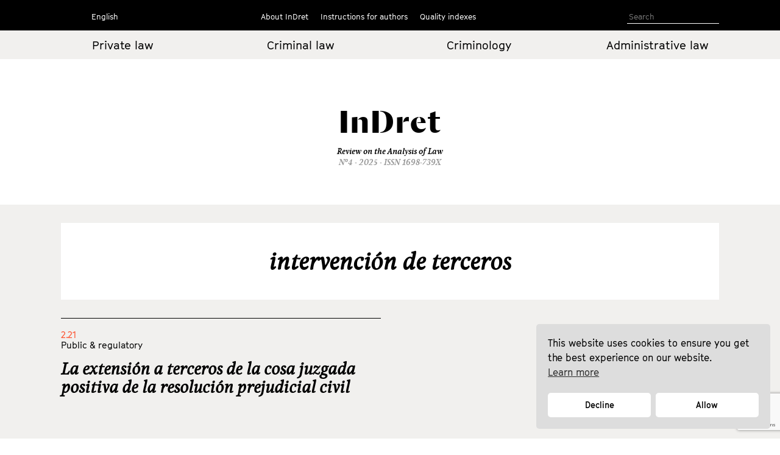

--- FILE ---
content_type: text/html; charset=UTF-8
request_url: https://indret.com/tag/intervencion-de-terceros/?lang=en
body_size: 6826
content:
		<!DOCTYPE html>
	<html lang="es">

	<head>
		<!-- Start cookieyes banner --> 
		<script id="cookieyes" type="text/javascript" src="https://cdn-cookieyes.com/client_data/68b9492631541fd5c5446f2b/script.js"></script> 
		<!-- End cookieyes banner -->
		<meta charset="UTF-8">
		<!--<meta name="viewport" content="width=device-width, initial-scale=1.0, maximum-scale=1">-->
		<meta name="author" content="Roger Masellas, roger@lamosca.com">
		<link rel="profile" href="http://gmpg.org/xfn/11">
		<link rel="pingback" href="https://indret.com/xmlrpc.php">
		<title>intervención de terceros &#8211; InDret</title>
<link rel='dns-prefetch' href='//indret.com' />
<link rel='dns-prefetch' href='//www.google.com' />
<link rel='dns-prefetch' href='//s.w.org' />
<link rel="alternate" type="application/rss+xml" title="InDret &raquo; Feed" href="https://indret.com/feed/" />
<link rel="alternate" type="application/rss+xml" title="InDret &raquo; Feed de los comentarios" href="https://indret.com/comments/feed/" />
<link rel="alternate" type="application/rss+xml" title="InDret &raquo; Etiqueta intervención de terceros del feed" href="https://indret.com/tag/intervencion-de-terceros/feed/" />
		<script type="text/javascript">
			window._wpemojiSettings = {"baseUrl":"https:\/\/s.w.org\/images\/core\/emoji\/13.0.1\/72x72\/","ext":".png","svgUrl":"https:\/\/s.w.org\/images\/core\/emoji\/13.0.1\/svg\/","svgExt":".svg","source":{"concatemoji":"https:\/\/indret.com\/wp-includes\/js\/wp-emoji-release.min.js?ver=5.6.16"}};
			!function(e,a,t){var n,r,o,i=a.createElement("canvas"),p=i.getContext&&i.getContext("2d");function s(e,t){var a=String.fromCharCode;p.clearRect(0,0,i.width,i.height),p.fillText(a.apply(this,e),0,0);e=i.toDataURL();return p.clearRect(0,0,i.width,i.height),p.fillText(a.apply(this,t),0,0),e===i.toDataURL()}function c(e){var t=a.createElement("script");t.src=e,t.defer=t.type="text/javascript",a.getElementsByTagName("head")[0].appendChild(t)}for(o=Array("flag","emoji"),t.supports={everything:!0,everythingExceptFlag:!0},r=0;r<o.length;r++)t.supports[o[r]]=function(e){if(!p||!p.fillText)return!1;switch(p.textBaseline="top",p.font="600 32px Arial",e){case"flag":return s([127987,65039,8205,9895,65039],[127987,65039,8203,9895,65039])?!1:!s([55356,56826,55356,56819],[55356,56826,8203,55356,56819])&&!s([55356,57332,56128,56423,56128,56418,56128,56421,56128,56430,56128,56423,56128,56447],[55356,57332,8203,56128,56423,8203,56128,56418,8203,56128,56421,8203,56128,56430,8203,56128,56423,8203,56128,56447]);case"emoji":return!s([55357,56424,8205,55356,57212],[55357,56424,8203,55356,57212])}return!1}(o[r]),t.supports.everything=t.supports.everything&&t.supports[o[r]],"flag"!==o[r]&&(t.supports.everythingExceptFlag=t.supports.everythingExceptFlag&&t.supports[o[r]]);t.supports.everythingExceptFlag=t.supports.everythingExceptFlag&&!t.supports.flag,t.DOMReady=!1,t.readyCallback=function(){t.DOMReady=!0},t.supports.everything||(n=function(){t.readyCallback()},a.addEventListener?(a.addEventListener("DOMContentLoaded",n,!1),e.addEventListener("load",n,!1)):(e.attachEvent("onload",n),a.attachEvent("onreadystatechange",function(){"complete"===a.readyState&&t.readyCallback()})),(n=t.source||{}).concatemoji?c(n.concatemoji):n.wpemoji&&n.twemoji&&(c(n.twemoji),c(n.wpemoji)))}(window,document,window._wpemojiSettings);
		</script>
		<style type="text/css">
img.wp-smiley,
img.emoji {
	display: inline !important;
	border: none !important;
	box-shadow: none !important;
	height: 1em !important;
	width: 1em !important;
	margin: 0 .07em !important;
	vertical-align: -0.1em !important;
	background: none !important;
	padding: 0 !important;
}
</style>
	<link rel='stylesheet' id='wp-block-library-css'  href='https://indret.com/wp-includes/css/dist/block-library/style.min.css?ver=5.6.16' type='text/css' media='all' />
<link rel='stylesheet' id='contact-form-7-css'  href='https://indret.com/wp-content/plugins/contact-form-7/includes/css/styles.css?ver=5.4.2' type='text/css' media='all' />
<link rel='stylesheet' id='nsc_bar_nice-cookie-consent-css'  href='https://indret.com/wp-content/plugins/beautiful-and-responsive-cookie-consent/public/cookieNSCconsent.min.css?ver=4.5.4' type='text/css' media='all' />
<style id='nsc_bar_nice-cookie-consent-inline-css' type='text/css'>
.cc-window { font-family: indrettext}
</style>
<link rel='stylesheet' id='start-style-css'  href='https://indret.com/wp-content/themes/indret/style.css?ver=5.6.16' type='text/css' media='all' />
<link rel='stylesheet' id='bootstrap-css'  href='https://indret.com/wp-content/themes/indret/css/bootstrap.min.css?ver=5.6.16' type='text/css' media='all' />
<link rel='stylesheet' id='fancybox-css'  href='https://indret.com/wp-content/plugins/easy-fancybox/fancybox/1.5.4/jquery.fancybox.css?ver=1769401354' type='text/css' media='screen' />
<link rel='stylesheet' id='wp-pagenavi-css'  href='https://indret.com/wp-content/plugins/wp-pagenavi/pagenavi-css.css?ver=2.70' type='text/css' media='all' />
<script type='text/javascript' src='https://indret.com/wp-includes/js/jquery/jquery.min.js?ver=3.5.1' id='jquery-core-js'></script>
<script type='text/javascript' src='https://indret.com/wp-includes/js/jquery/jquery-migrate.min.js?ver=3.3.2' id='jquery-migrate-js'></script>
<link rel="https://api.w.org/" href="https://indret.com/wp-json/" /><link rel="alternate" type="application/json" href="https://indret.com/wp-json/wp/v2/tags/10708" /><link rel="EditURI" type="application/rsd+xml" title="RSD" href="https://indret.com/xmlrpc.php?rsd" />
<link rel="wlwmanifest" type="application/wlwmanifest+xml" href="https://indret.com/wp-includes/wlwmanifest.xml" /> 
<meta name="generator" content="WordPress 5.6.16" />
		<style type="text/css" id="wp-custom-css">
			td {
    padding: 20px;
}		</style>
				<meta property="og:type" content="article" />
		<meta property="og:image" content="https://indret.com/wp-content/themes/indret/img/logo.png" />
		<script src="https://indret.com/wp-content/themes/indret/js/prefixfree.min.js"></script>
		<script src="https://indret.com/wp-content/themes/indret/js/jquery.min.js"></script>
	</head>

	<body class="archive tag tag-intervencion-de-terceros tag-10708 group-blog full-width">
		<!--
    designed and coded by Roger Masellas
    http://www.masellas.info
    roger@lamosca.com
  -->
		
		<div id="page" class="hfeed site">
			<a class="skip-link screen-reader-text" href="#content">Ir al contenido</a>

			<header id="masthead" class="site-header capsalera" role="banner">
				<div class="container">
					<nav id="site-navigation" class="main-navigation col-md-12" role="navigation">
						<div class="col-sm-2 col-md-3 navmenu idiomes">
														<div class="menu-idiomas-container">
																	<script>
										window.language = 'en';
									</script>
									<ul id="idiomes" class="menu nav-menu" aria-expanded="false">
										<li id="menu-item-20702" class="menu-item menu-item-type-custom menu-item-object-custom menu-item-has-children menu-item-20702" aria-haspopup="true">
											<a href="?lang=en 
">English</a>
											<ul class="sub-menu">
												<li id="menu-item-20703" class="menu-item menu-item-type-custom menu-item-object-custom menu-item-20703"><a href="?lang=es 
">Español</a></li>
												<li id="menu-item-20704" class="menu-item menu-item-type-custom menu-item-object-custom menu-item-20704"><a href="?lang=ca 
">Català</a></li>
											</ul>
										</li>
									</ul>
															</div>
							<!--<button class="menu-toggle" aria-controls="primary-menu" aria-expanded="false">
					Idiomas</button>
					<div class="menu-idiomas-container"><ul id="idiomes" class="menu"><li id="menu-item-20702" class="menu-item menu-item-type-custom menu-item-object-custom menu-item-has-children menu-item-20702"><a href="http://#">Castellano</a>
<ul class="sub-menu">
	<li id="menu-item-20703" class="menu-item menu-item-type-custom menu-item-object-custom menu-item-20703"><a href="http://#">English</a></li>
	<li id="menu-item-20704" class="menu-item menu-item-type-custom menu-item-object-custom menu-item-20704"><a href="http://#">Català</a></li>
</ul>
</li>
</ul></div>-->
						</div>
						<div class="col-sm-8 col-md-6 navmenu">
															<div class="menu-principal_en-container"><ul id="principal_en" class="menu"><li id="menu-item-20949" class="menu-item menu-item-type-custom menu-item-object-custom menu-item-has-children menu-item-20949"><a href="#">About InDret</a>
<ul class="sub-menu">
	<li id="menu-item-20950" class="menu-item menu-item-type-post_type menu-item-object-page menu-item-20950"><a href="https://indret.com/presentacion/">Presentation</a></li>
	<li id="menu-item-20952" class="menu-item menu-item-type-post_type menu-item-object-page menu-item-20952"><a href="https://indret.com/consejo-de-redaccion/">Editorial Staff</a></li>
	<li id="menu-item-20953" class="menu-item menu-item-type-post_type menu-item-object-page menu-item-20953"><a href="https://indret.com/consejo-editorialy-de-redaccion/">Board of Editors</a></li>
	<li id="menu-item-20951" class="menu-item menu-item-type-post_type menu-item-object-page menu-item-20951"><a href="https://indret.com/comite-cientifico/">Scientific Committee</a></li>
</ul>
</li>
<li id="menu-item-20954" class="menu-item menu-item-type-custom menu-item-object-custom menu-item-has-children menu-item-20954"><a href="#">Instructions for authors</a>
<ul class="sub-menu">
	<li id="menu-item-20955" class="menu-item menu-item-type-post_type menu-item-object-page menu-item-20955"><a href="https://indret.com/criterios-de-publicacion/">Papers selection</a></li>
	<li id="menu-item-20957" class="menu-item menu-item-type-post_type menu-item-object-page menu-item-20957"><a href="https://indret.com/libro-de-estilo/">Style guide</a></li>
	<li id="menu-item-20956" class="menu-item menu-item-type-post_type menu-item-object-page menu-item-20956"><a href="https://indret.com/formulario/">Submission form</a></li>
	<li id="menu-item-26136" class="menu-item menu-item-type-post_type menu-item-object-page menu-item-26136"><a href="https://indret.com/compromiso-etico/">Ethical commitment</a></li>
</ul>
</li>
<li id="menu-item-20959" class="menu-item menu-item-type-custom menu-item-object-custom menu-item-has-children menu-item-20959"><a href="#">Quality indexes</a>
<ul class="sub-menu">
	<li id="menu-item-28244" class="menu-item menu-item-type-post_type menu-item-object-page menu-item-28244"><a href="https://indret.com/bases-de-datos-y-repositorios/">Databases &#038; repository</a></li>
	<li id="menu-item-28243" class="menu-item menu-item-type-post_type menu-item-object-page menu-item-28243"><a href="https://indret.com/posicionamiento/">Positioning</a></li>
	<li id="menu-item-20960" class="menu-item menu-item-type-post_type menu-item-object-page menu-item-20960"><a href="https://indret.com/informacion-estadistica/">Statistical information</a></li>
</ul>
</li>
</ul></div>													</div>
						<div class="col-sm-2 col-md-3 cerca">

							<!--<form role="search" method="get" class="search-form" action="https://indret.com/">
				<label>
					<span class="screen-reader-text">Buscar:</span>
					<input type="search" class="search-field" placeholder="Buscar &hellip;" value="" name="s" />
				</label>
				<input type="submit" class="search-submit" value="Buscar" />
			</form>-->
							<!--
<section class="search">
<form role="search" method="get" id="search-form" action="" >
<input type="search" value="" name="s" id="s" placeholder="Search" />
<input type="submit" id="searchsubmit" value="" />
</form>
</section>
-->

							<form class="search" id="search-form" action="https://indret.com/" method="get">
																	<input name="s" id="s" type="text" value="" placeholder="Search" />
															</form>

						</div>
					</nav><!-- #site-navigation -->
				</div><!-- .container -->
			</header><!-- #masthead -->
			<div class="container-fluid editorial arees">
				<div class="container">
					<div class="row">
													<div class="col-xs-6 col-md-3 col-center">
								<a href="https://indret.com/Derechoprivado/?edicion=4.25">Private law</a>
							</div>
							<div class="col-xs-6 col-md-3 col-center">
								<a href="https://indret.com/Derechopenal/?edicion=4.25">Criminal law</a>
							</div>
							<div class="col-xs-6 col-md-3 col-center">
								<a href="https://indret.com/Criminologia/?edicion=4.25">Criminology</a>
							</div>
							<div class="col-xs-6 col-md-3 col-center">
								<a href="https://indret.com/Publicoyregulatorio/?edicion=4.25">Administrative law</a>
							</div>
											</div>
				</div>
			</div>
			<div class="container marca">
				<div class="logo"><a href="https://indret.com/" rel="home">
						<!--<img src="https://indret.com/wp-content/themes/indret/img/logo.png">--><span class="titol-mod">InDret </span>
					</a><span class="titol-mod titol-branca"></span></div>
				<span class="cap-rev">
					Review on the Analysis of Law				</span>
				<span class="cap-num">Nº4 - 2025					- ISSN 1698-739X</span>
			</div>
<div class="fons-interior">
	<div class="container">
		<div class="banner invers">
			<h1 class="entry-title-interior"><!--Autor: -->intervención de terceros</h1>
		</div>
	</div>
	<div id="content" class="site-content container">
		<div id="primary" class="content-area">
			<main id="main" class="site-main col-md-12" role="main">

														

						<article id="post-27659" class="col-md-6 post-27659 post type-post status-publish format-standard hentry category-2-21 category-portada tag-cosa-juzgada tag-cuestion-prejudicial-civil tag-derecho-de-defensa tag-intervencion-de-terceros autor-nuria-reynal-querol etiquetas-eng-incidental-civil-question etiquetas-eng-res-judicata etiquetas-eng-right-of-defense etiquetas-eng-third-party-interaction">
							<div class="entry-header altura_entrada_home">
								<div class="edicion">2.21</div>
								<div class="categoria">
																		Public & regulatory</a>
								</div>
								<h1 class="entry-title"><a href="https://indret.com/la-extension-a-terceros-de-la-cosa-juzgada-positiva-de-la-resolucion-prejudicial-civil/" rel="bookmark">La extensión a terceros de la cosa juzgada positiva de la resolución prejudicial civil</a></h1>								<div class="peu_entrada_home">
									_<br>
									<div class="autor">
										<span class="pertallarcoma"><a href="https://indret.com/?autor=nuria-reynal-querol">Núria Reynal Querol, </a></span>									</div>
									<div class="xarxes_soc">
										<span class="descargas 27659">
											<script>
												var descargas_old = '162';
												if (descargas_old == '' || descargas_old == 'NULL') {
													descargas_old = 0;
													//document.write(descargas_old);
													$(".27659").html(descargas_old);
												} else {
													$(".27659").html(descargas_old);
												}
											</script>
										</span>
										downloads									</div>
									<div class="xarxes_soc botons">
										Share										<ul>
											<li class="xs_face"><a href="https://www.facebook.com/sharer/sharer.php?u=https://indret.com/la-extension-a-terceros-de-la-cosa-juzgada-positiva-de-la-resolucion-prejudicial-civil/" target="new"></a></li>
											<li class="xs_twit"><a href="https://twitter.com/intent/tweet?url=https://indret.com/la-extension-a-terceros-de-la-cosa-juzgada-positiva-de-la-resolucion-prejudicial-civil/" target="new"></a></li>
											<li class="xs_linked"><a href="https://www.linkedin.com/shareArticle?mini=true&url=https://indret.com/la-extension-a-terceros-de-la-cosa-juzgada-positiva-de-la-resolucion-prejudicial-civil/&title=Revista%20InDret&source=indret.com" target="new"></a></li>
											<li class="xs_mail"><a href="mailto:?subject=InDret, Revista para el Análisis del Derecho&body=He encontrado este enlace: https://indret.com/la-extension-a-terceros-de-la-cosa-juzgada-positiva-de-la-resolucion-prejudicial-civil/"></a>
											</li>
										</ul>
									</div>
								</div>
							</div><!-- .entry-header -->
						</article><!-- #post-## -->


														
				<div class="row estret">
					<div class="col-md-2">
						<!--<div class="wp-pagenavi"><span class="pages">Portada</span></div>-->
					</div>
					<div class="col-md-10 paginador"></div>
				</div>

			</main><!-- #main -->
		</div><!-- #primary -->
	</div><!-- #content -->

		<footer id="colophon" class="site-footer" role="contentinfo">
		<div class="container">
			<div class="site-info">
				<div class="col-sm-4 col-md-4 peu-logos"><a href="https://www.upf.edu/en/" target="new"><img src="https://indret.com/wp-content/themes/indret/img/logo_upf.png"></a></div>
				<div class="col-sm-4 "><a href="http://empresa.gencat.cat/ca/inici/" target="new"><img src="https://indret.com/wp-content/themes/indret/img/logo_generalitat.png"></a></div>
				<div class="col-sm-4 "><a href="http://www.mineco.gob.es/" target="new"><img src="https://indret.com/wp-content/themes/indret/img/logo_ministeri.png"></a></div>
			</div><!-- .site-info -->
		</div><!-- .container -->
	</footer><!-- #colophon -->
	
</div><!-- #page -->

<script type='text/javascript' src='https://indret.com/wp-includes/js/dist/vendor/wp-polyfill.min.js?ver=7.4.4' id='wp-polyfill-js'></script>
<script type='text/javascript' id='wp-polyfill-js-after'>
( 'fetch' in window ) || document.write( '<script src="https://indret.com/wp-includes/js/dist/vendor/wp-polyfill-fetch.min.js?ver=3.0.0"></scr' + 'ipt>' );( document.contains ) || document.write( '<script src="https://indret.com/wp-includes/js/dist/vendor/wp-polyfill-node-contains.min.js?ver=3.42.0"></scr' + 'ipt>' );( window.DOMRect ) || document.write( '<script src="https://indret.com/wp-includes/js/dist/vendor/wp-polyfill-dom-rect.min.js?ver=3.42.0"></scr' + 'ipt>' );( window.URL && window.URL.prototype && window.URLSearchParams ) || document.write( '<script src="https://indret.com/wp-includes/js/dist/vendor/wp-polyfill-url.min.js?ver=3.6.4"></scr' + 'ipt>' );( window.FormData && window.FormData.prototype.keys ) || document.write( '<script src="https://indret.com/wp-includes/js/dist/vendor/wp-polyfill-formdata.min.js?ver=3.0.12"></scr' + 'ipt>' );( Element.prototype.matches && Element.prototype.closest ) || document.write( '<script src="https://indret.com/wp-includes/js/dist/vendor/wp-polyfill-element-closest.min.js?ver=2.0.2"></scr' + 'ipt>' );
</script>
<script type='text/javascript' id='contact-form-7-js-extra'>
/* <![CDATA[ */
var wpcf7 = {"api":{"root":"https:\/\/indret.com\/wp-json\/","namespace":"contact-form-7\/v1"}};
/* ]]> */
</script>
<script type='text/javascript' src='https://indret.com/wp-content/plugins/contact-form-7/includes/js/index.js?ver=5.4.2' id='contact-form-7-js'></script>
<script type='text/javascript' src='https://indret.com/wp-content/plugins/beautiful-and-responsive-cookie-consent/public/cookieNSCconsent.min.js?ver=4.5.4' id='nsc_bar_nice-cookie-consent_js-js'></script>
<script type='text/javascript' id='nsc_bar_nice-cookie-consent_js-js-after'>
document.addEventListener("DOMContentLoaded",function(){  window.cookieconsent.initialise({"content":{"deny":"Rechazar","dismiss":"Got it","allow":"Aceptar","link":"Saber más","href":"http:\/\/indret.com\/cookies","message":"Este sitio web utiliza cookies para garantizar que obtenga la mejor experiencia en nuestro sitio web.","policy":"Cookie Settings","close":"x","savesettings":"Save Settings","target":"_blank","linksecond":"Just another Link","hrefsecond":"http:\/\/indret.com\/cookies"},"type":"opt-in","palette":{"popup":{"background":"#ddd","text":"#000"},"button":{"background":"#fff","text":"#000","border":""},"switches":{"background":"","backgroundChecked":"","switch":"","text":""}},"position":"bottom-right","theme":"classic","cookietypes":[{"label":"Technical","checked":"checked","disabled":"disabled","cookie_suffix":"tech"},{"label":"Marketing","checked":"","disabled":"","cookie_suffix":"marketing"}],"revokable":"0","improveBannerLoadingSpeed":"1","blockScreen":"0","container":"","customizedFont":"indrettext","customOrderConsentButtons":"{{deny}}{{savesettings}}{{allowall}}","makeButtonsEqual":"1","setDiffDefaultCookiesFirstPV":"0","disableWithiniFrames":"0","positionRevokeButton":"bottom-right"})});
</script>
<script type='text/javascript' src='https://indret.com/wp-content/themes/indret/js/navigation.js?ver=20120206' id='start-navigation-js'></script>
<script type='text/javascript' src='https://indret.com/wp-content/themes/indret/js/skip-link-focus-fix.js?ver=20130115' id='start-skip-link-focus-fix-js'></script>
<script type='text/javascript' src='https://indret.com/wp-content/plugins/easy-fancybox/vendor/purify.min.js?ver=1769401354' id='fancybox-purify-js'></script>
<script type='text/javascript' id='jquery-fancybox-js-extra'>
/* <![CDATA[ */
var efb_i18n = {"close":"Close","next":"Next","prev":"Previous","startSlideshow":"Start slideshow","toggleSize":"Toggle size"};
/* ]]> */
</script>
<script type='text/javascript' src='https://indret.com/wp-content/plugins/easy-fancybox/fancybox/1.5.4/jquery.fancybox.js?ver=1769401354' id='jquery-fancybox-js'></script>
<script type='text/javascript' id='jquery-fancybox-js-after'>
var fb_timeout, fb_opts={'autoScale':true,'showCloseButton':true,'width':400,'height':500,'margin':20,'pixelRatio':'false','centerOnScroll':false,'enableEscapeButton':true,'overlayShow':true,'hideOnOverlayClick':true,'minVpHeight':320,'disableCoreLightbox':'true','enableBlockControls':'true','fancybox_openBlockControls':'true' };
if(typeof easy_fancybox_handler==='undefined'){
var easy_fancybox_handler=function(){
jQuery([".nolightbox","a.wp-block-file__button","a.pin-it-button","a[href*='pinterest.com\/pin\/create']","a[href*='facebook.com\/share']","a[href*='twitter.com\/share']"].join(',')).addClass('nofancybox');
jQuery('a.fancybox-close').on('click',function(e){e.preventDefault();jQuery.fancybox.close()});
/* Inline */
jQuery('a.fancybox-inline,area.fancybox-inline,.fancybox-inline>a').each(function(){jQuery(this).fancybox(jQuery.extend(true,{},fb_opts,{'type':'inline','autoDimensions':true,'scrolling':'no','easingIn':'easeOutBack','easingOut':'easeInBack','opacity':false,'hideOnContentClick':false,'titleShow':false}))});
};};
jQuery(easy_fancybox_handler);jQuery(document).on('post-load',easy_fancybox_handler);
</script>
<script type='text/javascript' src='https://indret.com/wp-content/plugins/easy-fancybox/vendor/jquery.mousewheel.js?ver=3.1.13' id='jquery-mousewheel-js'></script>
<script type='text/javascript' src='https://www.google.com/recaptcha/api.js?render=6LfSVfgaAAAAAPO3End74wY2Teuu3jOEBDxi0usS&#038;ver=3.0' id='google-recaptcha-js'></script>
<script type='text/javascript' id='wpcf7-recaptcha-js-extra'>
/* <![CDATA[ */
var wpcf7_recaptcha = {"sitekey":"6LfSVfgaAAAAAPO3End74wY2Teuu3jOEBDxi0usS","actions":{"homepage":"homepage","contactform":"contactform"}};
/* ]]> */
</script>
<script type='text/javascript' src='https://indret.com/wp-content/plugins/contact-form-7/modules/recaptcha/index.js?ver=5.4.2' id='wpcf7-recaptcha-js'></script>
<script type='text/javascript' src='https://indret.com/wp-includes/js/wp-embed.min.js?ver=5.6.16' id='wp-embed-js'></script>
<!-- start Simple Custom CSS and JS -->
<script type="text/javascript">
console.log(window.language);

document.addEventListener("DOMContentLoaded", function () {
  const messageDiv = document.querySelector(".cc-message");
  const denyBtn = document.querySelector(".cc-deny");
  const allowBtn = document.querySelector(".cc-allow");

  const texts = {
    ca: {
      message: 'Aquest lloc web utilitza galetes per garantir que obtinguis la millor experiència al nostre lloc web. <a aria-label="cookies - Saber més" role="button" tabindex="0" class="cc-link" href="https://indret.com/cookies" rel="noopener noreferrer nofollow">Saber més</a>',
      deny: "Rebutjar",
      allow: "Acceptar",
    },
    es: {
      message: 'Este sitio web utiliza cookies para garantizar que obtenga la mejor experiencia en nuestro sitio web. <a aria-label="cookies - Saber más" role="button" tabindex="0" class="cc-link" href="https://indret.com/cookies" rel="noopener noreferrer nofollow">Saber más</a>',
      deny: "Rechazar",
      allow: "Aceptar",
    },
    en: {
      message: 'This website uses cookies to ensure you get the best experience on our website. <a aria-label="cookies - Learn more" role="button" tabindex="0" class="cc-link" href="https://indret.com/cookies" rel="noopener noreferrer nofollow">Learn more</a>',
      deny: "Decline",
      allow: "Allow",
    }
  };

  const lang = window.language || 'es';
  const t = texts[lang];

  if (messageDiv && t.message) messageDiv.innerHTML = t.message;
  if (denyBtn && t.deny) denyBtn.textContent = t.deny;
  if (allowBtn && t.allow) allowBtn.textContent = t.allow;
});
</script>
<!-- end Simple Custom CSS and JS -->

</body>
</html>

	<script type="text/javascript">
		$('.pertallarcoma').html(function(_, txt) {
			//console.log(txt);
			return txt.slice(0, -6);
		});
	</script>

--- FILE ---
content_type: text/html; charset=utf-8
request_url: https://www.google.com/recaptcha/api2/anchor?ar=1&k=6LfSVfgaAAAAAPO3End74wY2Teuu3jOEBDxi0usS&co=aHR0cHM6Ly9pbmRyZXQuY29tOjQ0Mw..&hl=en&v=PoyoqOPhxBO7pBk68S4YbpHZ&size=invisible&anchor-ms=20000&execute-ms=30000&cb=3na0vjzav5e
body_size: 48650
content:
<!DOCTYPE HTML><html dir="ltr" lang="en"><head><meta http-equiv="Content-Type" content="text/html; charset=UTF-8">
<meta http-equiv="X-UA-Compatible" content="IE=edge">
<title>reCAPTCHA</title>
<style type="text/css">
/* cyrillic-ext */
@font-face {
  font-family: 'Roboto';
  font-style: normal;
  font-weight: 400;
  font-stretch: 100%;
  src: url(//fonts.gstatic.com/s/roboto/v48/KFO7CnqEu92Fr1ME7kSn66aGLdTylUAMa3GUBHMdazTgWw.woff2) format('woff2');
  unicode-range: U+0460-052F, U+1C80-1C8A, U+20B4, U+2DE0-2DFF, U+A640-A69F, U+FE2E-FE2F;
}
/* cyrillic */
@font-face {
  font-family: 'Roboto';
  font-style: normal;
  font-weight: 400;
  font-stretch: 100%;
  src: url(//fonts.gstatic.com/s/roboto/v48/KFO7CnqEu92Fr1ME7kSn66aGLdTylUAMa3iUBHMdazTgWw.woff2) format('woff2');
  unicode-range: U+0301, U+0400-045F, U+0490-0491, U+04B0-04B1, U+2116;
}
/* greek-ext */
@font-face {
  font-family: 'Roboto';
  font-style: normal;
  font-weight: 400;
  font-stretch: 100%;
  src: url(//fonts.gstatic.com/s/roboto/v48/KFO7CnqEu92Fr1ME7kSn66aGLdTylUAMa3CUBHMdazTgWw.woff2) format('woff2');
  unicode-range: U+1F00-1FFF;
}
/* greek */
@font-face {
  font-family: 'Roboto';
  font-style: normal;
  font-weight: 400;
  font-stretch: 100%;
  src: url(//fonts.gstatic.com/s/roboto/v48/KFO7CnqEu92Fr1ME7kSn66aGLdTylUAMa3-UBHMdazTgWw.woff2) format('woff2');
  unicode-range: U+0370-0377, U+037A-037F, U+0384-038A, U+038C, U+038E-03A1, U+03A3-03FF;
}
/* math */
@font-face {
  font-family: 'Roboto';
  font-style: normal;
  font-weight: 400;
  font-stretch: 100%;
  src: url(//fonts.gstatic.com/s/roboto/v48/KFO7CnqEu92Fr1ME7kSn66aGLdTylUAMawCUBHMdazTgWw.woff2) format('woff2');
  unicode-range: U+0302-0303, U+0305, U+0307-0308, U+0310, U+0312, U+0315, U+031A, U+0326-0327, U+032C, U+032F-0330, U+0332-0333, U+0338, U+033A, U+0346, U+034D, U+0391-03A1, U+03A3-03A9, U+03B1-03C9, U+03D1, U+03D5-03D6, U+03F0-03F1, U+03F4-03F5, U+2016-2017, U+2034-2038, U+203C, U+2040, U+2043, U+2047, U+2050, U+2057, U+205F, U+2070-2071, U+2074-208E, U+2090-209C, U+20D0-20DC, U+20E1, U+20E5-20EF, U+2100-2112, U+2114-2115, U+2117-2121, U+2123-214F, U+2190, U+2192, U+2194-21AE, U+21B0-21E5, U+21F1-21F2, U+21F4-2211, U+2213-2214, U+2216-22FF, U+2308-230B, U+2310, U+2319, U+231C-2321, U+2336-237A, U+237C, U+2395, U+239B-23B7, U+23D0, U+23DC-23E1, U+2474-2475, U+25AF, U+25B3, U+25B7, U+25BD, U+25C1, U+25CA, U+25CC, U+25FB, U+266D-266F, U+27C0-27FF, U+2900-2AFF, U+2B0E-2B11, U+2B30-2B4C, U+2BFE, U+3030, U+FF5B, U+FF5D, U+1D400-1D7FF, U+1EE00-1EEFF;
}
/* symbols */
@font-face {
  font-family: 'Roboto';
  font-style: normal;
  font-weight: 400;
  font-stretch: 100%;
  src: url(//fonts.gstatic.com/s/roboto/v48/KFO7CnqEu92Fr1ME7kSn66aGLdTylUAMaxKUBHMdazTgWw.woff2) format('woff2');
  unicode-range: U+0001-000C, U+000E-001F, U+007F-009F, U+20DD-20E0, U+20E2-20E4, U+2150-218F, U+2190, U+2192, U+2194-2199, U+21AF, U+21E6-21F0, U+21F3, U+2218-2219, U+2299, U+22C4-22C6, U+2300-243F, U+2440-244A, U+2460-24FF, U+25A0-27BF, U+2800-28FF, U+2921-2922, U+2981, U+29BF, U+29EB, U+2B00-2BFF, U+4DC0-4DFF, U+FFF9-FFFB, U+10140-1018E, U+10190-1019C, U+101A0, U+101D0-101FD, U+102E0-102FB, U+10E60-10E7E, U+1D2C0-1D2D3, U+1D2E0-1D37F, U+1F000-1F0FF, U+1F100-1F1AD, U+1F1E6-1F1FF, U+1F30D-1F30F, U+1F315, U+1F31C, U+1F31E, U+1F320-1F32C, U+1F336, U+1F378, U+1F37D, U+1F382, U+1F393-1F39F, U+1F3A7-1F3A8, U+1F3AC-1F3AF, U+1F3C2, U+1F3C4-1F3C6, U+1F3CA-1F3CE, U+1F3D4-1F3E0, U+1F3ED, U+1F3F1-1F3F3, U+1F3F5-1F3F7, U+1F408, U+1F415, U+1F41F, U+1F426, U+1F43F, U+1F441-1F442, U+1F444, U+1F446-1F449, U+1F44C-1F44E, U+1F453, U+1F46A, U+1F47D, U+1F4A3, U+1F4B0, U+1F4B3, U+1F4B9, U+1F4BB, U+1F4BF, U+1F4C8-1F4CB, U+1F4D6, U+1F4DA, U+1F4DF, U+1F4E3-1F4E6, U+1F4EA-1F4ED, U+1F4F7, U+1F4F9-1F4FB, U+1F4FD-1F4FE, U+1F503, U+1F507-1F50B, U+1F50D, U+1F512-1F513, U+1F53E-1F54A, U+1F54F-1F5FA, U+1F610, U+1F650-1F67F, U+1F687, U+1F68D, U+1F691, U+1F694, U+1F698, U+1F6AD, U+1F6B2, U+1F6B9-1F6BA, U+1F6BC, U+1F6C6-1F6CF, U+1F6D3-1F6D7, U+1F6E0-1F6EA, U+1F6F0-1F6F3, U+1F6F7-1F6FC, U+1F700-1F7FF, U+1F800-1F80B, U+1F810-1F847, U+1F850-1F859, U+1F860-1F887, U+1F890-1F8AD, U+1F8B0-1F8BB, U+1F8C0-1F8C1, U+1F900-1F90B, U+1F93B, U+1F946, U+1F984, U+1F996, U+1F9E9, U+1FA00-1FA6F, U+1FA70-1FA7C, U+1FA80-1FA89, U+1FA8F-1FAC6, U+1FACE-1FADC, U+1FADF-1FAE9, U+1FAF0-1FAF8, U+1FB00-1FBFF;
}
/* vietnamese */
@font-face {
  font-family: 'Roboto';
  font-style: normal;
  font-weight: 400;
  font-stretch: 100%;
  src: url(//fonts.gstatic.com/s/roboto/v48/KFO7CnqEu92Fr1ME7kSn66aGLdTylUAMa3OUBHMdazTgWw.woff2) format('woff2');
  unicode-range: U+0102-0103, U+0110-0111, U+0128-0129, U+0168-0169, U+01A0-01A1, U+01AF-01B0, U+0300-0301, U+0303-0304, U+0308-0309, U+0323, U+0329, U+1EA0-1EF9, U+20AB;
}
/* latin-ext */
@font-face {
  font-family: 'Roboto';
  font-style: normal;
  font-weight: 400;
  font-stretch: 100%;
  src: url(//fonts.gstatic.com/s/roboto/v48/KFO7CnqEu92Fr1ME7kSn66aGLdTylUAMa3KUBHMdazTgWw.woff2) format('woff2');
  unicode-range: U+0100-02BA, U+02BD-02C5, U+02C7-02CC, U+02CE-02D7, U+02DD-02FF, U+0304, U+0308, U+0329, U+1D00-1DBF, U+1E00-1E9F, U+1EF2-1EFF, U+2020, U+20A0-20AB, U+20AD-20C0, U+2113, U+2C60-2C7F, U+A720-A7FF;
}
/* latin */
@font-face {
  font-family: 'Roboto';
  font-style: normal;
  font-weight: 400;
  font-stretch: 100%;
  src: url(//fonts.gstatic.com/s/roboto/v48/KFO7CnqEu92Fr1ME7kSn66aGLdTylUAMa3yUBHMdazQ.woff2) format('woff2');
  unicode-range: U+0000-00FF, U+0131, U+0152-0153, U+02BB-02BC, U+02C6, U+02DA, U+02DC, U+0304, U+0308, U+0329, U+2000-206F, U+20AC, U+2122, U+2191, U+2193, U+2212, U+2215, U+FEFF, U+FFFD;
}
/* cyrillic-ext */
@font-face {
  font-family: 'Roboto';
  font-style: normal;
  font-weight: 500;
  font-stretch: 100%;
  src: url(//fonts.gstatic.com/s/roboto/v48/KFO7CnqEu92Fr1ME7kSn66aGLdTylUAMa3GUBHMdazTgWw.woff2) format('woff2');
  unicode-range: U+0460-052F, U+1C80-1C8A, U+20B4, U+2DE0-2DFF, U+A640-A69F, U+FE2E-FE2F;
}
/* cyrillic */
@font-face {
  font-family: 'Roboto';
  font-style: normal;
  font-weight: 500;
  font-stretch: 100%;
  src: url(//fonts.gstatic.com/s/roboto/v48/KFO7CnqEu92Fr1ME7kSn66aGLdTylUAMa3iUBHMdazTgWw.woff2) format('woff2');
  unicode-range: U+0301, U+0400-045F, U+0490-0491, U+04B0-04B1, U+2116;
}
/* greek-ext */
@font-face {
  font-family: 'Roboto';
  font-style: normal;
  font-weight: 500;
  font-stretch: 100%;
  src: url(//fonts.gstatic.com/s/roboto/v48/KFO7CnqEu92Fr1ME7kSn66aGLdTylUAMa3CUBHMdazTgWw.woff2) format('woff2');
  unicode-range: U+1F00-1FFF;
}
/* greek */
@font-face {
  font-family: 'Roboto';
  font-style: normal;
  font-weight: 500;
  font-stretch: 100%;
  src: url(//fonts.gstatic.com/s/roboto/v48/KFO7CnqEu92Fr1ME7kSn66aGLdTylUAMa3-UBHMdazTgWw.woff2) format('woff2');
  unicode-range: U+0370-0377, U+037A-037F, U+0384-038A, U+038C, U+038E-03A1, U+03A3-03FF;
}
/* math */
@font-face {
  font-family: 'Roboto';
  font-style: normal;
  font-weight: 500;
  font-stretch: 100%;
  src: url(//fonts.gstatic.com/s/roboto/v48/KFO7CnqEu92Fr1ME7kSn66aGLdTylUAMawCUBHMdazTgWw.woff2) format('woff2');
  unicode-range: U+0302-0303, U+0305, U+0307-0308, U+0310, U+0312, U+0315, U+031A, U+0326-0327, U+032C, U+032F-0330, U+0332-0333, U+0338, U+033A, U+0346, U+034D, U+0391-03A1, U+03A3-03A9, U+03B1-03C9, U+03D1, U+03D5-03D6, U+03F0-03F1, U+03F4-03F5, U+2016-2017, U+2034-2038, U+203C, U+2040, U+2043, U+2047, U+2050, U+2057, U+205F, U+2070-2071, U+2074-208E, U+2090-209C, U+20D0-20DC, U+20E1, U+20E5-20EF, U+2100-2112, U+2114-2115, U+2117-2121, U+2123-214F, U+2190, U+2192, U+2194-21AE, U+21B0-21E5, U+21F1-21F2, U+21F4-2211, U+2213-2214, U+2216-22FF, U+2308-230B, U+2310, U+2319, U+231C-2321, U+2336-237A, U+237C, U+2395, U+239B-23B7, U+23D0, U+23DC-23E1, U+2474-2475, U+25AF, U+25B3, U+25B7, U+25BD, U+25C1, U+25CA, U+25CC, U+25FB, U+266D-266F, U+27C0-27FF, U+2900-2AFF, U+2B0E-2B11, U+2B30-2B4C, U+2BFE, U+3030, U+FF5B, U+FF5D, U+1D400-1D7FF, U+1EE00-1EEFF;
}
/* symbols */
@font-face {
  font-family: 'Roboto';
  font-style: normal;
  font-weight: 500;
  font-stretch: 100%;
  src: url(//fonts.gstatic.com/s/roboto/v48/KFO7CnqEu92Fr1ME7kSn66aGLdTylUAMaxKUBHMdazTgWw.woff2) format('woff2');
  unicode-range: U+0001-000C, U+000E-001F, U+007F-009F, U+20DD-20E0, U+20E2-20E4, U+2150-218F, U+2190, U+2192, U+2194-2199, U+21AF, U+21E6-21F0, U+21F3, U+2218-2219, U+2299, U+22C4-22C6, U+2300-243F, U+2440-244A, U+2460-24FF, U+25A0-27BF, U+2800-28FF, U+2921-2922, U+2981, U+29BF, U+29EB, U+2B00-2BFF, U+4DC0-4DFF, U+FFF9-FFFB, U+10140-1018E, U+10190-1019C, U+101A0, U+101D0-101FD, U+102E0-102FB, U+10E60-10E7E, U+1D2C0-1D2D3, U+1D2E0-1D37F, U+1F000-1F0FF, U+1F100-1F1AD, U+1F1E6-1F1FF, U+1F30D-1F30F, U+1F315, U+1F31C, U+1F31E, U+1F320-1F32C, U+1F336, U+1F378, U+1F37D, U+1F382, U+1F393-1F39F, U+1F3A7-1F3A8, U+1F3AC-1F3AF, U+1F3C2, U+1F3C4-1F3C6, U+1F3CA-1F3CE, U+1F3D4-1F3E0, U+1F3ED, U+1F3F1-1F3F3, U+1F3F5-1F3F7, U+1F408, U+1F415, U+1F41F, U+1F426, U+1F43F, U+1F441-1F442, U+1F444, U+1F446-1F449, U+1F44C-1F44E, U+1F453, U+1F46A, U+1F47D, U+1F4A3, U+1F4B0, U+1F4B3, U+1F4B9, U+1F4BB, U+1F4BF, U+1F4C8-1F4CB, U+1F4D6, U+1F4DA, U+1F4DF, U+1F4E3-1F4E6, U+1F4EA-1F4ED, U+1F4F7, U+1F4F9-1F4FB, U+1F4FD-1F4FE, U+1F503, U+1F507-1F50B, U+1F50D, U+1F512-1F513, U+1F53E-1F54A, U+1F54F-1F5FA, U+1F610, U+1F650-1F67F, U+1F687, U+1F68D, U+1F691, U+1F694, U+1F698, U+1F6AD, U+1F6B2, U+1F6B9-1F6BA, U+1F6BC, U+1F6C6-1F6CF, U+1F6D3-1F6D7, U+1F6E0-1F6EA, U+1F6F0-1F6F3, U+1F6F7-1F6FC, U+1F700-1F7FF, U+1F800-1F80B, U+1F810-1F847, U+1F850-1F859, U+1F860-1F887, U+1F890-1F8AD, U+1F8B0-1F8BB, U+1F8C0-1F8C1, U+1F900-1F90B, U+1F93B, U+1F946, U+1F984, U+1F996, U+1F9E9, U+1FA00-1FA6F, U+1FA70-1FA7C, U+1FA80-1FA89, U+1FA8F-1FAC6, U+1FACE-1FADC, U+1FADF-1FAE9, U+1FAF0-1FAF8, U+1FB00-1FBFF;
}
/* vietnamese */
@font-face {
  font-family: 'Roboto';
  font-style: normal;
  font-weight: 500;
  font-stretch: 100%;
  src: url(//fonts.gstatic.com/s/roboto/v48/KFO7CnqEu92Fr1ME7kSn66aGLdTylUAMa3OUBHMdazTgWw.woff2) format('woff2');
  unicode-range: U+0102-0103, U+0110-0111, U+0128-0129, U+0168-0169, U+01A0-01A1, U+01AF-01B0, U+0300-0301, U+0303-0304, U+0308-0309, U+0323, U+0329, U+1EA0-1EF9, U+20AB;
}
/* latin-ext */
@font-face {
  font-family: 'Roboto';
  font-style: normal;
  font-weight: 500;
  font-stretch: 100%;
  src: url(//fonts.gstatic.com/s/roboto/v48/KFO7CnqEu92Fr1ME7kSn66aGLdTylUAMa3KUBHMdazTgWw.woff2) format('woff2');
  unicode-range: U+0100-02BA, U+02BD-02C5, U+02C7-02CC, U+02CE-02D7, U+02DD-02FF, U+0304, U+0308, U+0329, U+1D00-1DBF, U+1E00-1E9F, U+1EF2-1EFF, U+2020, U+20A0-20AB, U+20AD-20C0, U+2113, U+2C60-2C7F, U+A720-A7FF;
}
/* latin */
@font-face {
  font-family: 'Roboto';
  font-style: normal;
  font-weight: 500;
  font-stretch: 100%;
  src: url(//fonts.gstatic.com/s/roboto/v48/KFO7CnqEu92Fr1ME7kSn66aGLdTylUAMa3yUBHMdazQ.woff2) format('woff2');
  unicode-range: U+0000-00FF, U+0131, U+0152-0153, U+02BB-02BC, U+02C6, U+02DA, U+02DC, U+0304, U+0308, U+0329, U+2000-206F, U+20AC, U+2122, U+2191, U+2193, U+2212, U+2215, U+FEFF, U+FFFD;
}
/* cyrillic-ext */
@font-face {
  font-family: 'Roboto';
  font-style: normal;
  font-weight: 900;
  font-stretch: 100%;
  src: url(//fonts.gstatic.com/s/roboto/v48/KFO7CnqEu92Fr1ME7kSn66aGLdTylUAMa3GUBHMdazTgWw.woff2) format('woff2');
  unicode-range: U+0460-052F, U+1C80-1C8A, U+20B4, U+2DE0-2DFF, U+A640-A69F, U+FE2E-FE2F;
}
/* cyrillic */
@font-face {
  font-family: 'Roboto';
  font-style: normal;
  font-weight: 900;
  font-stretch: 100%;
  src: url(//fonts.gstatic.com/s/roboto/v48/KFO7CnqEu92Fr1ME7kSn66aGLdTylUAMa3iUBHMdazTgWw.woff2) format('woff2');
  unicode-range: U+0301, U+0400-045F, U+0490-0491, U+04B0-04B1, U+2116;
}
/* greek-ext */
@font-face {
  font-family: 'Roboto';
  font-style: normal;
  font-weight: 900;
  font-stretch: 100%;
  src: url(//fonts.gstatic.com/s/roboto/v48/KFO7CnqEu92Fr1ME7kSn66aGLdTylUAMa3CUBHMdazTgWw.woff2) format('woff2');
  unicode-range: U+1F00-1FFF;
}
/* greek */
@font-face {
  font-family: 'Roboto';
  font-style: normal;
  font-weight: 900;
  font-stretch: 100%;
  src: url(//fonts.gstatic.com/s/roboto/v48/KFO7CnqEu92Fr1ME7kSn66aGLdTylUAMa3-UBHMdazTgWw.woff2) format('woff2');
  unicode-range: U+0370-0377, U+037A-037F, U+0384-038A, U+038C, U+038E-03A1, U+03A3-03FF;
}
/* math */
@font-face {
  font-family: 'Roboto';
  font-style: normal;
  font-weight: 900;
  font-stretch: 100%;
  src: url(//fonts.gstatic.com/s/roboto/v48/KFO7CnqEu92Fr1ME7kSn66aGLdTylUAMawCUBHMdazTgWw.woff2) format('woff2');
  unicode-range: U+0302-0303, U+0305, U+0307-0308, U+0310, U+0312, U+0315, U+031A, U+0326-0327, U+032C, U+032F-0330, U+0332-0333, U+0338, U+033A, U+0346, U+034D, U+0391-03A1, U+03A3-03A9, U+03B1-03C9, U+03D1, U+03D5-03D6, U+03F0-03F1, U+03F4-03F5, U+2016-2017, U+2034-2038, U+203C, U+2040, U+2043, U+2047, U+2050, U+2057, U+205F, U+2070-2071, U+2074-208E, U+2090-209C, U+20D0-20DC, U+20E1, U+20E5-20EF, U+2100-2112, U+2114-2115, U+2117-2121, U+2123-214F, U+2190, U+2192, U+2194-21AE, U+21B0-21E5, U+21F1-21F2, U+21F4-2211, U+2213-2214, U+2216-22FF, U+2308-230B, U+2310, U+2319, U+231C-2321, U+2336-237A, U+237C, U+2395, U+239B-23B7, U+23D0, U+23DC-23E1, U+2474-2475, U+25AF, U+25B3, U+25B7, U+25BD, U+25C1, U+25CA, U+25CC, U+25FB, U+266D-266F, U+27C0-27FF, U+2900-2AFF, U+2B0E-2B11, U+2B30-2B4C, U+2BFE, U+3030, U+FF5B, U+FF5D, U+1D400-1D7FF, U+1EE00-1EEFF;
}
/* symbols */
@font-face {
  font-family: 'Roboto';
  font-style: normal;
  font-weight: 900;
  font-stretch: 100%;
  src: url(//fonts.gstatic.com/s/roboto/v48/KFO7CnqEu92Fr1ME7kSn66aGLdTylUAMaxKUBHMdazTgWw.woff2) format('woff2');
  unicode-range: U+0001-000C, U+000E-001F, U+007F-009F, U+20DD-20E0, U+20E2-20E4, U+2150-218F, U+2190, U+2192, U+2194-2199, U+21AF, U+21E6-21F0, U+21F3, U+2218-2219, U+2299, U+22C4-22C6, U+2300-243F, U+2440-244A, U+2460-24FF, U+25A0-27BF, U+2800-28FF, U+2921-2922, U+2981, U+29BF, U+29EB, U+2B00-2BFF, U+4DC0-4DFF, U+FFF9-FFFB, U+10140-1018E, U+10190-1019C, U+101A0, U+101D0-101FD, U+102E0-102FB, U+10E60-10E7E, U+1D2C0-1D2D3, U+1D2E0-1D37F, U+1F000-1F0FF, U+1F100-1F1AD, U+1F1E6-1F1FF, U+1F30D-1F30F, U+1F315, U+1F31C, U+1F31E, U+1F320-1F32C, U+1F336, U+1F378, U+1F37D, U+1F382, U+1F393-1F39F, U+1F3A7-1F3A8, U+1F3AC-1F3AF, U+1F3C2, U+1F3C4-1F3C6, U+1F3CA-1F3CE, U+1F3D4-1F3E0, U+1F3ED, U+1F3F1-1F3F3, U+1F3F5-1F3F7, U+1F408, U+1F415, U+1F41F, U+1F426, U+1F43F, U+1F441-1F442, U+1F444, U+1F446-1F449, U+1F44C-1F44E, U+1F453, U+1F46A, U+1F47D, U+1F4A3, U+1F4B0, U+1F4B3, U+1F4B9, U+1F4BB, U+1F4BF, U+1F4C8-1F4CB, U+1F4D6, U+1F4DA, U+1F4DF, U+1F4E3-1F4E6, U+1F4EA-1F4ED, U+1F4F7, U+1F4F9-1F4FB, U+1F4FD-1F4FE, U+1F503, U+1F507-1F50B, U+1F50D, U+1F512-1F513, U+1F53E-1F54A, U+1F54F-1F5FA, U+1F610, U+1F650-1F67F, U+1F687, U+1F68D, U+1F691, U+1F694, U+1F698, U+1F6AD, U+1F6B2, U+1F6B9-1F6BA, U+1F6BC, U+1F6C6-1F6CF, U+1F6D3-1F6D7, U+1F6E0-1F6EA, U+1F6F0-1F6F3, U+1F6F7-1F6FC, U+1F700-1F7FF, U+1F800-1F80B, U+1F810-1F847, U+1F850-1F859, U+1F860-1F887, U+1F890-1F8AD, U+1F8B0-1F8BB, U+1F8C0-1F8C1, U+1F900-1F90B, U+1F93B, U+1F946, U+1F984, U+1F996, U+1F9E9, U+1FA00-1FA6F, U+1FA70-1FA7C, U+1FA80-1FA89, U+1FA8F-1FAC6, U+1FACE-1FADC, U+1FADF-1FAE9, U+1FAF0-1FAF8, U+1FB00-1FBFF;
}
/* vietnamese */
@font-face {
  font-family: 'Roboto';
  font-style: normal;
  font-weight: 900;
  font-stretch: 100%;
  src: url(//fonts.gstatic.com/s/roboto/v48/KFO7CnqEu92Fr1ME7kSn66aGLdTylUAMa3OUBHMdazTgWw.woff2) format('woff2');
  unicode-range: U+0102-0103, U+0110-0111, U+0128-0129, U+0168-0169, U+01A0-01A1, U+01AF-01B0, U+0300-0301, U+0303-0304, U+0308-0309, U+0323, U+0329, U+1EA0-1EF9, U+20AB;
}
/* latin-ext */
@font-face {
  font-family: 'Roboto';
  font-style: normal;
  font-weight: 900;
  font-stretch: 100%;
  src: url(//fonts.gstatic.com/s/roboto/v48/KFO7CnqEu92Fr1ME7kSn66aGLdTylUAMa3KUBHMdazTgWw.woff2) format('woff2');
  unicode-range: U+0100-02BA, U+02BD-02C5, U+02C7-02CC, U+02CE-02D7, U+02DD-02FF, U+0304, U+0308, U+0329, U+1D00-1DBF, U+1E00-1E9F, U+1EF2-1EFF, U+2020, U+20A0-20AB, U+20AD-20C0, U+2113, U+2C60-2C7F, U+A720-A7FF;
}
/* latin */
@font-face {
  font-family: 'Roboto';
  font-style: normal;
  font-weight: 900;
  font-stretch: 100%;
  src: url(//fonts.gstatic.com/s/roboto/v48/KFO7CnqEu92Fr1ME7kSn66aGLdTylUAMa3yUBHMdazQ.woff2) format('woff2');
  unicode-range: U+0000-00FF, U+0131, U+0152-0153, U+02BB-02BC, U+02C6, U+02DA, U+02DC, U+0304, U+0308, U+0329, U+2000-206F, U+20AC, U+2122, U+2191, U+2193, U+2212, U+2215, U+FEFF, U+FFFD;
}

</style>
<link rel="stylesheet" type="text/css" href="https://www.gstatic.com/recaptcha/releases/PoyoqOPhxBO7pBk68S4YbpHZ/styles__ltr.css">
<script nonce="cll4oObpX5lIWQwsf63GiQ" type="text/javascript">window['__recaptcha_api'] = 'https://www.google.com/recaptcha/api2/';</script>
<script type="text/javascript" src="https://www.gstatic.com/recaptcha/releases/PoyoqOPhxBO7pBk68S4YbpHZ/recaptcha__en.js" nonce="cll4oObpX5lIWQwsf63GiQ">
      
    </script></head>
<body><div id="rc-anchor-alert" class="rc-anchor-alert"></div>
<input type="hidden" id="recaptcha-token" value="[base64]">
<script type="text/javascript" nonce="cll4oObpX5lIWQwsf63GiQ">
      recaptcha.anchor.Main.init("[\x22ainput\x22,[\x22bgdata\x22,\x22\x22,\[base64]/[base64]/MjU1Ong/[base64]/[base64]/[base64]/[base64]/[base64]/[base64]/[base64]/[base64]/[base64]/[base64]/[base64]/[base64]/[base64]/[base64]/[base64]\\u003d\x22,\[base64]\x22,\x22wpQrX2jClcO2wqbCp8OFScO9dFbDuRN+wpoqw5JDBgDCn8KjOMOGw4UmQMOCc0PCm8O8wr7CgAIew7x5eMK9wqpJZcKad2RRw7A4wpPCscOZwoNuwowww5UDXnTCosKawq/Cp8Opwo4tNsO+w7bDsXI5wpvDtMOSwrLDlG8UFcKCwqccEDFYC8OCw4/Dr8KIwqxOaxZow4U+w4vCgw/CpTVgccOTw5fCpQbCrMK/ecO6WMOzwpFCwrthAzEnw57CnnXCisO0LsObw4h+w4NXHcOcwrxwwprDhDhSEiISSlV8w5NxQsKaw5dlw7zDsMOqw6Qvw6DDpmrCqMK6wpnDhQXDvDUzw5AAMnXDkUJcw6fDkHfCnB/[base64]/HTBVe8OAw7XCk8OhGcKZJj/CnMKHP8Kcwq3DksOrw5Yew7bDmMOmwpVcEjoFwonDgsO3ZkjDq8OsecOHwqEkUcORTUNqcSjDi8K4f8KQwrfCrsOufn/ChyfDi3nCoxZsT8OFGcOfwpzDjMO1wrFOwphSeGhFDMOawp0jB8O/WzXChcKwfnLDhikXfFxAJWzCrsK6woQeGzjCmcKrR1rDnj/CtMKQw5NCPMOPwr7Cp8KncMOdE3HDl8KcwpAwwp3CmcKww67DjlLCp2o3w4k7woAjw4XCiMKfwrPDscO5WMK7PsOBw7VQwrTDjcKCwptew5zCmDtOAMKZC8OKTFfCqcK2HVbCisOkw7kqw4x3w70mOcODUMKqw70aw6rCn2/DmsKPwr/ClsOlJiYEw4I0TMKfesKbXsKaZMOVWznCpxUhwq3DnMO4wrLCukZrc8KnXXo1RsOFw61XwoJ2DnrDiwRlw7Rrw4PCm8Kqw6kGNMOkwr/Ch8OCKn/CscKDw4AMw4xaw5IAMMKlw7Nzw5NSIB3DqzPCtcKLw7UEw5Amw43CpcKxO8KLWRTDpsOSOsO1PWrCscKmEADDmn5AbTvDqB/[base64]/DpkfCicOjEMO4aAMUIwFyYMOKwobDtmRyTSnDhMOSwr/DisOwOsKvw4x1RQTCnMOCSj4cwpfCncOew4klw6IIw7LDlsOPZ2krQcOVNMOGw7vCg8O6WMK/w6QmHsK8wqTDg3pfesKIX8OfNcOMHsKXMQbDhMO7X3Z9EgpOwpRmIxh9NsKPwp8QTj52w7cgw7vCiSnDgHR8w5pJcDLCjMKdwogbDsOlwos8w6DDmmXCiwRIPXXCo8KcLsOXBkTDuG3DmDgPw77Cu1J2I8K1wrFZfx/DssONwoPDvcOgw5fCqsO7RMOBQ8KTecOfRsO0wqxUQsKkXjMFwpbDnmjCssKWbcOtw5oTVMOcQ8OHw5xUw4MKwobCnsK7aWTDjRTCujYzwofCin7CscOnMMOuwo8zf8KeChJCwo0UesOEVxwUaBpewrPCisO9wrvDt0Q/QsKTwqlDY2/DixkfeMOdc8KWwrtew6Zaw5Eew6HDksOKOcKqc8Okw5fDtEHDmXo7wrvCtcKoBcOhdcO5TcK4FcOzLcK4ZsOCIAlyRcOmOi87CBkbwrBiccO5w4nCvsKmwr7CvU7DhhDDrsOyU8KkXnB2wqs1Ei5SK8KKwrkhH8Olw7HCncOOMB0HcMKKwpHCn3Nwwo/ClljDo3AFw61rSCYww4DDrE5AZELChQFowr3CjQjDkGAFwrZ7D8OYw4fDpQTDu8KRw5MtwqHCqkoVwoVJQMOcfcKIR8KdeXLDgltDClNnAMOZBXQCw7XChUfChMK7w4DClsK4Vhxwwo9gw6YdWlcFw6HDrijCscK1EG7Csz/Cpx3Cg8OZO3MpCVwNwojCucObB8K/wpLCjMObcsKYbcOrGAXCi8OKY3nCg8O/Ez9Dw4tEZg4+wp1Lwq4vBsOJwrs7w6TCtsO4wrEVHmnCqn5QO1vDkGDDjsKIw6fDtsOKA8OAwrrDh0dlw6RhfcKEw7F2cVfCqMK9c8KAwo8Nwqh2f0oZF8O2w6PDgMOxVcKVD8O/w7nCnB8Dw4fCusKXG8KdBQfDt1Ugwo7CpcK3wpLDncKIw7FCJ8Ofw7o3FcKSPVwUwonDvwsFZmAMExfDokzDhTBkWjnCmMOHw5VDWMKODDtiw45sccOAwqFUw4rCrhU0Q8OVwoh/f8KbwqopVEtBw6oswoAEworDncKOw5/DtVpaw7Itw6HDqiQ/[base64]/CgWnCgCXCo0o6EcO8ZsO3d3HCqnbDgQ/DjDvDvMO3bMOQwobCvcO7wrdcZCbDt8OyBMOyw4vCk8KzJMOlZQ5UamjDl8OsDcOTB1Eww5BEw6nDkxgfw6fDo8KUwrsfw4QOXiMvPgwXwpxVw4rDtyYmQ8K2w7/[base64]/DsQpRVARnMcOHa8KQJF7Dt8KsfsOJw5cIZ2xtwpTCpMKBIMK+IRIJG8OWw7fCkwvCjVM6wqPDuMO7wobCtsOjwpzCscKmwoMdw5/CjMK+LMKjwpbCtTB/wqwjDVXCpcKaw5/[base64]/[base64]/wppDwrkOw7nCsRBVw6M+w5LCrgtmwrLCo8O/woJuGRPDiCZSw7vCnBrCjkrCrsOxQ8KsYMKow4zCtMKMw5jDicOZBMKPwr/Dj8Kdw5Fww5JhYCI0bGhpQMKRaXrDrsO+dsO7w7pQS1Btw4l4V8OLP8KtOsK3w5cNw5osOsKxw6xjNMKzwoA9w78zGsKafsOmX8OeNVdawoHCh0LDhcKjwrHDmMKiVcK0TGshCVIvS1FwwqoDPFHDlsOSwpFRfD4Awq9xE17Cr8Kxw4rCpy/Cl8OmdMO+f8OGwokMOcOCUwQXdHF4VhXDvQnCj8KMOMKPwrbCqsKMYifCmMKMeSvDm8KUEAEuNMK3Y8O0woLDuC3DmcKjw6fDosO5wrjDrHkccBk/[base64]/[base64]/CqcO0wppkw4XCh8KxKjnCssOhHWcEw5bDiMKXw5gRwpU3wpfDoll5wo/[base64]/[base64]/aMKtGcKtW3vDjEnCrGYUasOUHsOhwpjCo2cqw4PCu8KRw49KCyTDqktoOBzDmBM0wpfComPCg2TCuRRawoAPw7PClUlrFW8kecO9PEMTM8O2wp8vwog+w5Uqwo8EdBLDpxxxesOmWcKnw5jCncOuw6nCmlIyfcOKw5slfsOdKno8RHwnwoI4wrpbwrDCkMKBCMOHw7/[base64]/[base64]/wp/CrWM5wofDrMOsXsOiw6kzbA7ClsOASwAFw53DlgrDmRYIwpkhJWdEG3/DlT7Cp8KYLFbDlsKLwqZTUcOCwqDChsO2w7bChcOiwq7CpTDCsWfDlcOeKlHCpcONeA3DnMO0w73Cml3DjcOSFi/CtMOIesKewojCpjPDpD4Bw6sNJU/CnMOlL8O9c8O1XcKicsKlwo1zQnLCoV/Dm8K6GsKNw5PDpA3CnDcBw6/CicKPw4HCgsKJBwHCjcOEw7wyKzvCn8OhDQ9xcHvChcKKTBVNc8OTNsOBdMOHw4PDtMOALcOyIMOIwqAnCknCgcOBw4zCg8KHw6pXwpfCr2cXFMOjAWnDm8O/ej11wpJjwqdaLcOrw7liw59SwozDhGDDmsK6ecKOwqJSw7pFw53CoigMw4jDrXvCvsOlw4p/Tw1owrzDsVtcwq9cfMO7w7HCmENgw5XDocKnH8K0IRbCpwzCg093wqBcwrkiLcO1e2FrwoDCqMONwrnDg8ObwpvCncOrc8KrIsKuwpPCqsKDwqPDr8KfbMO5woAVwqV0a8KKw6zCrcOYwprDt8KJw5DDriwyw5bCpmBeCCbCj3HCrBoAwpXCuMO3TcO/[base64]/[base64]/[base64]/[base64]/Cq8K+w4dbwpjDnCE6cB1Bwr/CosOsw4TCimjDpQfDiMOOwodLwrnCmi9twoDCiQDDlcKCw6fDjE4sw4Mxw6FTw6DDmlHDmEPDvXrDgsKBCi/DicKqw57DgUMhw48desK6w49IIcKkB8KPw43DjsKxMyPDq8OCw5MTw6k9w7/CrgQYTX3CpsKBw6zCvhJDccOgwrXCnsKaYGDDnsOqw6ZXXMOSw6AHL8Oqw7o1JcKDVBzCpcKCJ8OHdAvDjGRiwocKQ2TCk8Klwo/DksKrwpPDiMO3bG4zwp/ClcKZwqYvDljDl8OpJGvDr8OcD2DDl8OYwp4gPsObK8KgwpA+A1vCmMK1w7DDvBzDisKEw77Dui3Dv8KAw4gHa3VXDmsuw7/DlcOqVDPDoAk8WsOqwq1Sw4QMw7V9KmzCv8O1PVnCrsKlNMOjw7TDnRx9w73CgFRlw7xBwqjDmy/DrsOQwpFWPcKJwpvDr8O5w5bCrsKjwqZcJT3DnCBUacOSwrXCu8K6w4fDlMKEw6rCq8KmMsKAZA/CqMOSwo42J2FwCsOhPXvCmMK5woDCp8OTdMKgwp/CnzLDhsKmwpTDj3p/w4rCm8KVN8OQMsOOXXRrEMKUbTh6JxjCu01dw7ZYKwdRVsOPwprDnS7DrUbDjsK+H8OmRMKxwqDDvsK3w6rCvikvwq9fwrc2ESU8w6jCusKuKUAbbMO/wrxVXsKvwofCjy/[base64]/wqfCh8OlwpTCklfDt2HCqcOFwrXCmMOBw4ZrwpLDn8KMw7HCsBlYB8KYwrXDrcKNw7cGRsOXw7bCtcOewoQjLcOvMirCsF0Sw7rCucO5AGbDp2d2w6BpXAoYc2rCqMOHQGkvw4lsw40AP2NKWlNpw5/DgMOTw6JCwpgodk4sf8K/EhRZG8KWwrfCocKPfcOwcsOUw5XCpcKoJ8OgLcKgw44OwoU/wprCgMKIw6Q5wqNSw5/DmMKGKsKjRMOOWRnCl8KYwqoxV2jCjsKQRHXDqxPDg1fCjVUnSjfCryrDg2JSPFFWSMOeccKfw41uZ2jCpAseLMKyamZnwqsAw7PCqsKmLcKNwrHCjMKew6Few4hAJ8K+KHvDv8OgSMOmw4bDrxLCk8OnwpMlHcO/OB/CoMOMGElQEsOMw6TCqyTDocO0BUwAwpLDpWTCm8KMwrjDv8O1JRjDqcKcwrDCvm7CpHcqw5/Dm8KWwowHw4pLwpLCp8KgwrjDqkLDhcKSwobDs0t1wqpsw4Irw5jDvMKwTsKHw5cPIsOSYsKzcxbCmMOJw7FQw4nCj2zDm2kaXE/[base64]/DkMKQMQjDu0V2TnciZsO+w5VywoDCv2PDqcKIKsOmcsOoAnRnwpsDVR5tGl1jwoQNw57DvcKlA8Kqw5HDj03CosKDNsOOw7lyw6Mgw4gDXEwtZijDmBFBZsOuwp9hZhTDoMOrYV1ow61/QcOkOcOGSjcPw4M+LsOcw6fDnMK2KA3DicOvFG55w6E6Uy90DMK5w7zCpGEgF8KWw6zDr8KowrnDiFbCgMObw7/DosOrUcOUwpzDiMOrPMKqwp/Dj8OTwoM+Q8Ogw68cw67DlRp+wpw6w4MqwqI3aAvCkw0Iw6kyT8KcbsKeJcOWw7M7KMOfRsKJw5fDkMOMY8KCwrbCvEs0LSzCjnfCmADClsOfwrdswpUQwoYZSsK/woNMw7hxTnzCk8Kuw6DCgMOKw4XDhsKYwqTDhnHCssKKw4tTw7Uvw7HDlVTCpjfCij0QQMOQw7FDw6jDuS3DuF3Ctz0OF2rDjGbDhmIVw7FeWEzCmMOQw7LDvsOdwr9vDsOGDcOwPcO/dcK7wocWw40sKcO7w6UFw4XDmm0VLcKcfcK7H8KNA0DCjMKQN0LCrMKpwqLCvwXCkn0zRsOpwpTCnBFCcgJRwpvCtcOWwpglw4gewpbClRIywpXDq8OOwqoQOHrDisKyAVN3H1zDk8KRw60ww4NrMcKkfX3Cjm5gUMKpw57Cik8/HEcIw47CvgpgwocCwqHCgjjChXs4MsK6ZwXCmsKvwrdsRT3DgWTDsjhgw6LDjsKQRMKUw5hlw4TDmcKzFXpzKsOFw7DDqcK+b8KFNCPDm0BmX8KIw7vDjTp7w6hxwqEceRDDlsOyaU7DulIsKsOVwp1YexbChFbDhsK/w5LDiQ/CtsK/w4VOwqnDmQlsJFMXPAlhw5Mhw7DClx3ClybCrUB8w7dPJnYRYTjDmsO4EMOTw7xZVF4JRUrDgMO9WFk4HVYOesKKTcKiEXFjfwnDtcO1F8KAb3FRWFdmeBdHwpbDtxkiPsK5wozDshnCpjkHw5o5wo9JB28xwr7Cp1/Ckk3CgsKkw5NFw6pMfMOCwqsOwr/Co8KIF1nDhMOTV8KmM8KMw5PDpcOuw63CoDnDqG4IAQPCiQx0HH/CgMO/w5MBwo7DlcKkw43DuDQmwpAyJlnDrRcYwobDrzLCkh1OwpjDqQbDqBvCo8Ogw7sJIMKBBsOEw7/CpcKwKExZw7nDn8ODdQ40W8KEcBvDrGFWw5/CtxFUW8Kdw71JChHCnklhw5HCi8OSwrEFw61MwpDDjMKnwoVZCVHChi1gwopywoTCq8OMU8K8w6fDg8KtKBNqw7EHO8KnHD7Do3BrW0nCqsKoC2PCqcKcw7vDjTABwrPCocOGw6USw6DCssOsw7PCqsKoD8KyeWpGc8OtwrkNfHPCucOAwqHCsF3DoMO1w4/CssK6eUJSQzrDvT/[base64]/CmMODw4HDvEcIM8KnX8K4GQsUXMK/[base64]/[base64]/CoQvCoMKEwrQPw6B7BALCkyEqwqfCncKDHMKCw5pww4R/Y8OjZ1wBw6bCuSjDnsO3w4UpVG1vVm3CuGTCmiMTw7fDozPCj8OWb33CnMKadz3DksKZUFIUw4bDvMO/w7DCvcOUcHs9ZsK/[base64]/M8O1TcOdw5Rdw58KwqfCiHxOBMOvwpQvaMO+w5/CoMOdCcKrfUnCoMKuBzLChMKmOMOFw4vDgGTCj8OJw4LDpkfCkwLCh3bDqykFwp8mw7xrbMORwrg5WC1zwoHDviLDi8OpS8KtWlzDoMKiw63DozxewoUTUcKuw5E/w40GC8O1ZsKlwrB/LTAfOMOBwoBnbsKcw4XCvcO9AsKgRcO/wpzCrUw0FCQzw6hPemPDnxvDnGx1wq/DoGR6KMObwprDs8Otwodlw73CqUh4MMKHVcK7wohSw7zDssOxwovCkcKfw6rCnsKfbEvClCJeQ8OGGXZYScONNsKWwobDg8KpQxrCsGzDvyHChVdrw5FKw50zIcOVwqvDh2FUY2Zewp4jJnEcw43Cmm9Bw4gLw6MswrZYC8OtYFIVw4jDsEfCq8KJwr/CicOxw5ASBxXDtUwBw4/Ck8ONwr0Xw544wrTDtEfDh2vChcKnU8KHwpBOeRBsJMOFQ8OPMxBTfSBDIsOCScO6UsONwoIHUgtvwqLCn8OpUcOwMcK/wovClsKXw5rCj2/Dv28ZMMOYU8K+GMOVFMOaGcKpw7QUwpsKwr7DssOpSzZpOsKJw6rCpTTDhwp8H8KTLDwlIlDDmG07M0bDsg7DvMOVw5vCp1lgw4/[base64]/Dgl/DngnCmcOPBRHCrGMjwoN9K8KrwrYVw6pgQcKrMMO/LSNEPB0fwpsywp7DpwHDnHNDw7/ChMOlMh40eMO2wr7CqXkYw5YTZsOOworCgcKNwq/CmX/[base64]/[base64]/w4nDpcOGwovDli4mw4ElY8OAw5jDiRDDhsKzOMOPw4dOw6Mgw5xTwpVvXlHDl3g4w4k1MMO1w4BnY8KJY8OfADpEw4HCqzXCnE/[base64]/[base64]/[base64]/IUrDg0/Dl1plwqLDo8O0wpvDmgfCl8KLATnCmcKzw77DrsKpdiXCtgLDhX1fw7jDgsOgecKhZcKpw7lcwrzDosOlwoAIw5/[base64]/WsOIA8ODwovDmg48wprDuDB/w7jDhMOjwrpfwozCnHXCi1bCkMKGQcKsBcKIw7Upwp5YwrHChMObZV8/KB3DlsKgw5YYwo7CpxpjwqImb8KBw6PDt8KmO8OmwrHDncKBwpAww7ApZ0hbwr9GOwvCsA/DhsOhCw7Dk2LDtkBLPcOww7PDnCQZw5LCicKYIgxTwqLDvcKdScOPAXLDji3Clk0/wpFXPyvCo8OKwpcbUn3CthfDosOraFrDpcKHVRMrS8OoKBpmw6rDnMKFGTg4w5BLFC9Kw6YwWRPDrcKUwpkuKMOfw4XCh8OrUw7CqMO6wrDDtTPDt8Kkw5sdwotNAWDCi8OoJ8OaZGnCp8KNCT/Cp8O5wqlmXzk2w6QELEdoKcO3wqB8wqbDqcOBw7tHUDzCgzw5wo5Pw7ELw48Gwr1Jw4fCuMOww7MNecKvHi7Dm8KvwplvwpvCnkvDgsOgwqYVM3ASw4bDlMKvw7tlJDdMw5nCkHzCssOdcMKYw7jCh0RNwoRww49AwofCnMKdwqZ+U2jClyvCsSnDhsKrdsKzw5gLw6/DhMKIFBnCiD7CmH3DgwTCjMOrXcOvVMKwdFLDucKkw4rChsORZsKkw6DCpsOKX8KOB8K6JsOOw6AHSMODOcOBw6/CiMOFwrE+wrYbwpAPw58Hw5PDpcKAwpLCqcKeQgUIFxsIREhyw4Eswr/DrMKpw5/CmEfCscOVVysdwrZlK28Dw69XDGLCpy/Dv35tw49jw4slw4Rvw6sdwrDDsQJ4aMO1w6nDsTtCwqzCg3PDsMONf8K4worDvcKSwqvCjcKfw6HDpx3Ci1djw7vCgkNqMcORw4A9woDChgjCuMO1esKvwq/DrsOafcKtwq5EDiTDi8O6KhJCP0k4CWRpb2rDvMOeBlAtw7gcwqgDFkRtw4HDh8KaUGgyNsKGWm9rQAU4VsOjfsOqKMKJIcKIwqYJw6hRwrEewqE7wq9/ahBuPnUpw6Axcx3DqsKzw5dJwq3CnlrDvxPDnsOAw43CojjCgcOhYsOBw7cnwqLCvSc+Cys8OsK5Bx4oOMOhLMKxTwPCgy3DocKuBxFCwqpOw71FwovDpMOtTz4/FcKVwq/CuSjDugHCucKgwp/[base64]/VsK+NmXCgQfCgSDDh1sxQcKXwqPDnT5lOll5VjRhWmtIw4pQAg/[base64]/Cs0vDksOHwrx4PVYtwqkCA8K9w5DCiU/[base64]/[base64]/DicOhw5NfAsKWwrY9bMKxM8O9JMOuw57Cp8K4w7BQwrYWwoLDhDFvw7MgwpzDhglVUMOWTsKDw5bDksOCYzw3wp/DhgN+fh1aYTTDscKpT8KJYS0rf8OqXMKxwo7DoMOzw7PDtsOhTmrCg8OVf8OvwrzDn8O7S3rDtUUMw6fDicKUdynCn8Opwp/DkXLCnsK8S8O4SMKoTsKiw57Cp8OGJcOKw45Vwo9aYcOMw5tCwroWWQtzwoYnwpbDksKNwr0ow5/[base64]/CrUIBwrpcFMOhwoPCsl3CgsKTwoFjFMOcw6nCslXDmDLDqsK1BQ5pwrc9O3dGbMKEwrt1RjjCo8OMwpwjwpDDl8KqBEwowp5awqjDm8K5cRVSVsKMPXJgwoA/[base64]/[base64]/DixAPKwg0ZsKISsKCaMKpRzYeVsO0wqzCssO1w58+CMKiOcKTw53DksOHKcOcw4zDgnJ/[base64]/XMO3AcOPPMORworDjSZPwoVKw6QPwoUfw4DCo8Kmw4TDiADDvGPDnHxuTMKbScOAw5dLw6TDqzLCosOPDcOFw6sSTxBiw5M6wrMnScOww4EwMSA1w7zCvWYtVsOqe2LCqz1FwpoUdA3DgcOxXMOYw4rDgHAdwpPDtsK3XQbCnlpMwrtBF8K4WsKHfSVNW8K/w5LDrcOBNiNreAthwojCuXbCskPDv8OKbD0nH8KgNMOawrdPAsOEw6zCoirDuAPCpjbCnUhewrQ3dQYswr/CscKvdEHDucOmw4vDol1/[base64]/CnlU2TMOXa0fDjlLClcKywr/CoMODeUg1wp3DscKCwr4Hw7kWw7bDqjbDosKiw4g4w7pjw7c0woNwIsKzNkvDv8Kiwq/DtsOfCcKNw5XDiVQhfcONcnfDq19nQsKHIMOsw5laQXpkwogzwoLDj8OlRHnDl8K8N8OwIMOfw5jCnwJyXcOxwp5qFm/[base64]/Csm/DiVDCvMOARDvCoMKuOgg0w7jClsKdwrluY8KJw781w4sDwrgwJidrMcKawrZQworDmlzDoMKfMgDCvBbDmMKcwocVU2NCCinCu8OYBMK/UsKQVMOzw5oZwqPDo8OvLsKPwqNHFMOPAXDDlyFIwqzCrMOEw4gNw4HDv8O4wrcYS8KCTMK4KMKXbMOFBjfCgCJAw7lHwqrDgS9xwq/[base64]/D8Oewo/DuMO5w7M1w6/[base64]/DqCZ6w6fCuMK4w45Swo4mAcKNP8Olw6fDi29fQyt/w4rDl8KiwpXCmEzDpnHDlwzCsivCmRPCnF8Wwr1QBT/CqMKuw7rCpsKYw4psQjvCtsKKw7HDphoMe8KpwpjCpwhewr9uMV0xwowGJXHCgF8ew7EqCnl6wo/CuUQ3wrpjNsKwaTTDqHrCk8O9w6DDk8KNV8K8wpRuwqPClsOIwoRoJMKvwrbDmcK4RsKVVRDDuMOwLTnCiWBBOcKAwonCuMKaFMOSY8K2w43Ci2/Cv0nDm0HCkV3ChcKdCGkrwo92wrLDgMKkDyzDvXvCiHg3w7fClcONAsKjwp5Hw7Z1worDhsOJE8OsVWfCuMOGwo3DuyfCqDHDlcK8w4ozC8O8aw4sDsK8aMKLFsK2bk48R8Orwq4IOCXCk8K5WsK5w7MJwo5PWVtYwpxOwozDl8OjVMK1wrZLw5PDucK+w5LDth1/BcK2wpPCuwzDj8OpwodMwpxRwpvDjsO3w7rDl2t9w7J5w4Zjw6rCh0HDlDhaG3BxLMOUwoEnZ8K9wq/DtGfCssO0w6JyP8OWeXDDpMKjIhwadi0Uw7VSwqtLQ0LDg8OYJ1bDisKjc1B5w5cwVsKRw7zDlXvCh1rDijLDocKjw5rDvsOff8ODRWPDtCtEw7tcQsOFw48JwrwDDsOKJBzDk8KTP8Kfw5/DoMO9VWcWVcK5wozDjzBpw43CoRzCjMOcEsKBHFLDlUbDnmbCrcK/[base64]/DpFlfwrwJw4clwqc6wpJDwqIvWMKccMKvw4PDr8OPKsKjFQXDpjBoRcOpwpfCrcOnw7IoFsObA8Kcw7XDrsKYSjR5wrbCkX/DpsOzGsOmwrPCvRzCnSFVXMK7Gz1RJsOCwqVJw7o4wqnCvcOuAHZ4w67Cnh/DpsK+QGRXw5PCixbCpsOwwq3Ds23CpxkMDVDDpyk8F8OuwpfCjRTCtMOrHjnDqTBOK2oEV8KuHEbCusOjwos1wq0Ow514KcKMwqrDr8OJwoTDul3Ch0sPPcKEPsOrPV/CiMOZSzsvZMOfdk9xFx3DpsOSwo3Dr1vClMKhw7MOw5I6wq85wpU/YwvCncOHPcOATsObB8KgYsK4wrw5wpJsWhU4ZWoew4vDi3jDrGoHwo3CqMORZBNaHibDjMOIOB9xbMKYNmXCgcK7NTwOwqZNwrvCusOEbFHDnDnDgMKdwrfCssKgOBXCpA/Dr2bCnsOyOF7DiTkDfSXCsj1Pw6vDqsK3ThjDlD8mw63CqsKGw7fDkcK8ZnwRXQkYW8K4wrNlIsOvHGpPw4Ekw53CrgLDtcO8w4wufUpWwoZzw6pEwrHDiBDClMOhw6cmwpUZw5vDjCh8H2/CnwjClXV3GwEQXcKGwqVxVMKPw6PDjsKWEsOyw7jCg8OOTExmEgLDo8OIw4UvSgnDuR4SIR8HGMOYUizCi8KcwqofWjFObA3DuMKsDsKeLMK7wpLDk8OYKlLDlXLDviU0w4vDoMKNeSPClTYaa0bDgywjw4cjDMO7IgHDrU/DtMKdCX83DQfCkgJUwo0ZRGxzwpFfwrEQVWTDm8O+wpvCnX4Ia8KpGcOme8OFBR0YD8KXIcK+woIJw6jClBd6HgDDigsYKcK/IXNdFw8hFFIEHErCskrDhkjDiwofwpsJw65uZ8OwDlUQNMKaw57CsMO5w5/[base64]/w7fCs3jDq8K8HMKLw5HCh8O9w4fCtWXDvkxvaE7CtjAZw6gKwqPCqjLDlMK3w6nDrCQYLsKBw5HDkMKtPsOmwoE3w5PDscOBw5LClcOBwo/[base64]/DlcOcwo8cVA4IaMKJwp46BMO/w690w7PCosK9QHMEwrjDpgoOw7/[base64]/Dq8OcMkfCscObFXh8LsKHbcObwrMVTVnCt8O3w6zCp3XCtsO9W8OdScKMRsOhWgMhEMONwoDDoE8PwqE9GxLDmRfDtnTCgMOYDiIww6jDp8OgwrLChcOIwrsIwrIWw6ANw54ywqYiwoLCjsK7w7NDw4VncVLDiMKKwr8Yw7Z0w7RGJcOMLMK/[base64]/CgT/CpMO/L8O0wpnDqgFewq4nXsKmMRDChcKKw7t2XXlXw6cxw6JKRMOkwqs1cTLDm2Rlwpl/wrNnX0Mcw4/Ds8OgYWrCnT3CrMKiQ8KfJMOWNip6LcKjw67DrsO0wpN0fMODwqpfMmoVYDXDhsOWw7JlwrcGF8Kzw6g4VGxyHy3DujpgwojCnMK/w53CoGZGw5sPbgrCkcKgJENywpDCrMKOdR9ONjzDiMOJw540w4nDksKkBlFDwodIcMOQT8K2YgjDqCczw44Bw4bCuMKZEcO4eyEJw7nCpG9xw5fDisO6wo7CmEYqYRbCo8Kuw5FrCXdXJsK+FBp1w5VywoEEQlLDocKiHMOKwqZ/w4VFwqIdw7VBwpBtw4/CnkrCtEsTGcKeGRJrRcKII8K9BxPCoW0tAEsGCBwuVMKVwrlhwow0w4DDvMKiKcKldsKvw5zDmMOgL0HDrMKhwrjDuQApw51bw4PCjMOjK8O1X8KHAiZ3w7ZMXcOkTUI/wo7CqkHDsHI6wq9sOGPDtsKBMDY8JBnCgMKUwrMGbMK7w7/CsMKIw5rDhSxYBX/Cr8O5wrrDgFA4w5LDv8Oqwpkaw7vDvMKkwp3Dt8KzSgMjwrzCg0fDiVE4wr7CvsKawoZuJ8KYw4oMDsKBwrdcI8KEwqTCjsKzd8O0OcKLw4fChUzDjMKdw64vXsORK8KRb8OCw67ChsOcFMOuTQ/DoTQSw7VRw6fDhMOGNcO+O8OSOMOXMWIIRC3CtDbCnsK9LTJDw7UBw7TDiVFbDhPCrDEyZ8OZBcO6w5HDjMOjwrjChi/Cq1XDulAtw4fCiQ3DtcKpw57CgCvCscOmwrx2w4Isw4EIw6klFXvCshvDnn48w5/CpS9SH8OnwoY+wpF+E8KEw6LDj8OGC8Kbwo3DkkrCvCvChzLDsMKHDiIIwqpLGiEbwpjDrCk6FFvDhcK2IMKIPX/DisObU8OWf8K7TUDDtzjCocOmOVUvZsO9bcKYw6vDnGHDonJDwrTDhMKFRMOxw47CiWTDlMOMw6PDi8KtJcK0wonDlB9Gw6YocMKIwo3DnSR0QVLCmx5dw5XDncO7XsK2wonDrsKPFsK4w5luUsOwTcKDMcKuJEk+wpJEwpBgwo1xworDmXFpwq1OTT/Cm1w7wqDDhcOJFCAUYHFUfD3DisKjw6nDsipvw64+DgxWHHAjwqgcTnoKAFsHIADCihdTw6nDuQ7CoMK1w4vCkkFvPVcawrfDnnfCisOGw6Zlw55Jw7zDt8Kgwp8kWizCisK5woAPwqxxw6DCncK3w5zCgEVWexhew69ZGVIsWmnDh8K0wrAyYXZTOWcrwqTDggrDrj/Dk2/[base64]/[base64]/DjsOgwoNaQsKSwpNdQUdTw5h/w642acOOTxPDikVqasOVJgMITMKOwp0Nw5fDrMOCUiLDuR/Dmx7CkcO3MwnCrsO2w7jDolHCv8OwwpLDnzlXw4zCqsOTEzw/wpEcw6tcAzzDmn4PPMOXwpJ7wonDsTdPwpR9W8OiTMK1wpTCpMKzwprCgVgMwq1TwqXCocKwwrLDjXnDu8OMCcKqwq7CjwdMYWMUFhXCr8KOwoRNw6oFwrN/[base64]/DpsOkw5bDjMO1w6LDhnVpV8OqwpwpaH9Ww4DDq13DhsOnw7PCocOHasOKworCisKRwrnDiw41wosHccOxwpklw7EYw5TCr8O3S2TDknbCnSoLwpxWScKSwrfDiMKNIMOtw7HCgMODw4NlVHbDl8O4wr/CnsOrTWPCvXVXwoDDogUOw5XCi0nCmVhaIlVfXcKBGAA5XEjDkD3CqcOCw6rDlsOQD1zDiH/ClCJhYTrCjcKPw65Tw4sCwqhVwoQpMz7CtSXDiMOkWsKOP8OsTGMXwpHCrCoBw5PCsCnDvMOtH8K7RlzDlcKCwoPDgMKDwokXw6XDksKRwp3CtnI8wr0tNCnDr8KTw5LDrMK8LjhbMno5w6wHRcKMwpFyEMOcwq3Cq8OWwr/DgcO9w4t4wqvDi8Oxw6V2w6tvwoDClBY6VsK+a3ZqwqHDqMKWwr5Ew51Iw7TDumERTcK8HsOTMkIoKFZpOFFlXgfCgRHDpizCj8Ktwr0zwrHCjcOgeEJAcmF/w5NqZsONwojDqcO3wpJ2IMKRwrJzI8OqwqcObsKhAEHCrMKQXjXCn8OkMkkEFsOGw7twURhpKyPClsOpQW0FLTjCmW41w53CiD1WwqzDmh/DjyBuwpvCj8O1JzPCssOCU8Kpw6NYdsOmwrJYw4lGwp3Ch8OpwpEpZgzDl8OBFlYIwoPCvk1EH8OLGkHDqhJgWH3Cp8KLd2fDtMOZw5x7wofCmMKuEsK5QCnDlsO+CFF/ZVZbB8KXD3kWwo9OHcO4wqPCunxMck7Ctx7DvRImX8O3wpdSURckYxHDlsOrw5gqd8KkV8OkODgOw7sLwpbClWHDvcKSw6fCh8OEw7nDjRlCwq/Cu2ppwrDDjcKoUsKqw6HCvcKfdn3DrMKHfcKKK8KDw7JwJsOwc0PDrsKGEifDgcOkwqfDk8OYN8Ktw5nDiVvCqcOCVcKjwosIACPDg8OrNsOhw7dowoxlw4kwHMKtDTV8wpJ4w4EHE8Kyw6zDpEQjIcOdail/wpnDg8OYwrcdw7wfw4AVwq3Dp8KPYMO7DsOTw7Z2woHCqljCmsKbNl1sdsONPsKSdwxxe23Dn8OEccKEw44tIcOawotIwp4WwoxBZsOPworCp8O1wpAhF8KmRcKjVjrDgsKtwo3Ds8KGwp3ChG9fJMOgwqbCkWM2wpHDuMOfLcK9w7/CpMOMFWlFw63Dkg0LwqbCnsKQRlw+asOQRhbDqMOYwpfDsgF3PMKOU2fDuMK9Ll0mR8O+SmhXw7fCoGQUw6tMJGzCisKrwqnDu8Kdw5/Dt8O4QcOmw6zCqsKeZsKPw6XDscKiwr/DtFY6EsOqwqjDk8Oyw6ksQDoqZMOBw4nCiSp5w7Yiw5zDplJow7/Cg2LChcKWw5nDusOpwqfCusKBUMOcJcKofsODw45SwpNow410w7HCn8O8w4oscMO2S3TDuQrCsBrDqcKVwrTDulLCusKPKAZ8UXrCpg/DksKvJ8OnTSDCsMKmWFoTcMOoKWDDu8K/[base64]/CmMO1JsKGD2A6woTDusKrf0nDpsKAIk/DlVfDjBTDtS8GWsOOF8KxRsOHw5VLwq4UwprDr8KJwrXCsxbCgsOrwqQxw7vDnUPDu3dOHTkJNhzCncKuwqwDN8O/[base64]/DnFQMw5zCq8K/F8OnwpFoCsO5NsOOw4kXwprDlsOpwqjDrTTDlgbDoQjDjAjCl8OneUzDv8Oow7BDQ0vDox/[base64]/bMKERRQ8w7A9XsO5wqHCqwnCj8K1wrvCisKEC1DDijzDucKgRMOgeF4/ElNJw5vDhcOZw58xwo9qw5Nqw7tEGXNFMXgHwqjChWtFJ8OpwqvCkMK0ewPDh8K3VlVxw7JXH8OEwp/DksOdw5tWAlAKwo9vc8KWDTTCn8OBwoMyw7DCjMOvHMKiM8OfbcO0IsKbw6HCucORwrvDnzHCisKZTMOXwpQLLFfCoCXCocO9w6zCo8Kpw7rCpWfChMOtwosoXcKNasK6V2Q/w5tZwp4xbHh3JsOxWCXDlzLCscOrYg3CjD/[base64]/Di8KkwpA+SBvCryzDoMK/w61Qwppcwq3CrANaI8OLYAlDw7bDgXLDgcOBw6Nqwp7CgMO2Pm96Z8OOwqXDksKwbcObw4d0w54Ew5pABMK2w6HCn8OIw7fCksOzwpcDDMOqEkfCmC5zwp8Tw4xxKMKQBzd9JyrCvMKhSAJ1FWF/wos1woLCvT/Dgm1hwow1M8OIXcOgwrZndsOxA08IwoPCpsKNd8OGwqDDoj4AHMKXwrDCi8ORQyTDlsOnW8Kaw4TDsMKzOsOwWsOAwqLDt10Fw5IywpzDjFh/dcKxVQhFw5LCqXzCiMKUcMKKGcK8w5fClcOdF8KLwoPCn8K0woRVKBc4wrrClMKtw4lVYcOabsKIwpdaSsK2wrFLw4fCpsOvYsObw43DrsK6BCDDhAPDs8OQw6jCrsO1Wn97EsO8SMOrwo4Gwpk9LW0ADThcwqHCjXPClcO/fAPDow3Cn2sQdGDDnARFHsOYQMO8HX/CmUTDocKqwotTwr8RJj/[base64]/[base64]/KcOmacKVwrVaw51KBlQkwpvDml11wowswq/CmkgVwrPCssONwqnCqgJAbz5edjvCicOuPAc7wqhHS8OTw7hIC8O5cMK9wrPDvAvDusOfw4XCoAF3wrTDggbCjcKjZ8Kgw4bDjjtmw4snPsOWw4xHE2bDukMYQsKVw4jDnMOJwo/[base64]/[base64]\\u003d\\u003d\x22],null,[\x22conf\x22,null,\x226LfSVfgaAAAAAPO3End74wY2Teuu3jOEBDxi0usS\x22,0,null,null,null,1,[21,125,63,73,95,87,41,43,42,83,102,105,109,121],[1017145,942],0,null,null,null,null,0,null,0,null,700,1,null,0,\[base64]/76lBhnEnQkZnOKMAhnM8xEZ\x22,0,0,null,null,1,null,0,0,null,null,null,0],\x22https://indret.com:443\x22,null,[3,1,1],null,null,null,1,3600,[\x22https://www.google.com/intl/en/policies/privacy/\x22,\x22https://www.google.com/intl/en/policies/terms/\x22],\x22F01WgsN5ADSCRw1FM3oqhc9PvI5CxWgPr963mvds/nI\\u003d\x22,1,0,null,1,1769404955974,0,0,[58,29,254],null,[223,124,182,4],\x22RC-jNM6ZYPGd2Yp6w\x22,null,null,null,null,null,\x220dAFcWeA6NnuXFtdKb1LkxFUEHvF5lA0hRubnemKC-41_CM3lbXgiTHREZgBy6sRulDK3ZRLRHlqjwm2W7yvR0ooYqHYkfWUjCjw\x22,1769487755832]");
    </script></body></html>